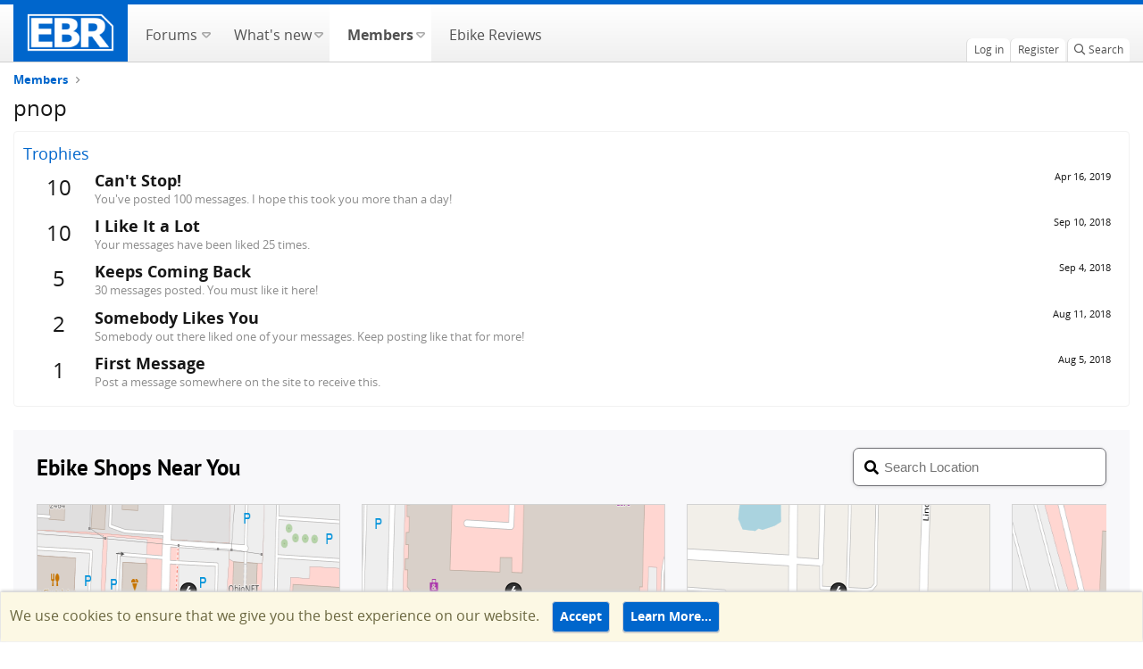

--- FILE ---
content_type: text/html; charset=utf-8
request_url: https://forums.electricbikereview.com/members/pnop.20265/about
body_size: 8717
content:
<!DOCTYPE html>
<html id="XF" lang="en-US" dir="LTR"
	  data-app="public"
	  data-template="member_about"
	  data-container-key=""
	  data-content-key=""
	  data-logged-in="false"
	  data-cookie-prefix="testsf_"
	  class="has-no-js template-member_about"
	  >
<head>
	<meta charset="utf-8" />
	<meta http-equiv="X-UA-Compatible" content="IE=Edge" />
	<meta name="viewport" content="width=device-width, initial-scale=1, viewport-fit=cover">
	<meta name="monetization" content="$coil.xrptipbot.com/Ho8fsQwET62vcTPMH6GIQQ" />
	
	
	
	

	<title>pnop | Electric Bike Forums</title>

	<link rel="manifest" href="/webmanifest.php">
	
		<meta name="theme-color" content="#002952" />
	

	<meta name="apple-mobile-web-app-title" content="Electric Bike Forums">
	
		<link rel="apple-touch-icon" href="https://electricbikereview.com/static/assets/images/ebr-favicon.png" rel=prefetch>
	
	
    <link rel="icon" href="https://electricbikereview.com/static/assets/images/ebr-favicon.png" sizes="32x32" rel=prefetch>
    <link rel="icon" href="https://electricbikereview.com/static/assets/images/ebr-favicon.png" sizes="192x192" rel=prefetch>

	

	
		
	
	
	<meta property="og:site_name" content="Electric Bike Forums" />


	
	
		
	
	
	<meta property="og:type" content="website" />


	
	
		
	
	
	
		<meta property="og:title" content="pnop" />
		<meta property="twitter:title" content="pnop" />
	


	
	
	
		
	
	
	<meta property="og:url" content="https://forums.electricbikereview.com/members/pnop.20265/about" />


	
	
		
	
	
	
		<meta property="og:image" content="https://partner-dashboard.electricbikereview.com/logos/ebr-logo-white-lg.png" />
		<meta property="twitter:image" content="https://partner-dashboard.electricbikereview.com/logos/ebr-logo-white-lg.png" />
		<meta property="twitter:card" content="summary" />
	


	

	
	

	


	<link rel="preload" href="/styles/fonts/fa/fa-regular-400.woff2?_v=5.15.3" as="font" type="font/woff2" crossorigin="anonymous" />


	<link rel="preload" href="/styles/fonts/fa/fa-solid-900.woff2?_v=5.15.3" as="font" type="font/woff2" crossorigin="anonymous" />


<link rel="preload" href="/styles/fonts/fa/fa-brands-400.woff2?_v=5.15.3" as="font" type="font/woff2" crossorigin="anonymous" />

	<link rel="stylesheet" href="/css.php?css=public%3Anormalize.css%2Cpublic%3Afa.css%2Cpublic%3Acore.less%2Cpublic%3Aapp.less&amp;s=12&amp;l=1&amp;d=1753477557&amp;k=b3cb7ff888659f287786ab275748473c1b0611f7" />

	<link rel="stylesheet" href="/css.php?css=public%3Anotices.less%2Cpublic%3Aextra.less&amp;s=12&amp;l=1&amp;d=1753477557&amp;k=bc887dfa162a9b55955337128ac8684ad54a490d" />

	
		<script src="/js/xf/preamble.min.js?_v=bb8dc67f" type="7147ae05b2097d085d1fbaca-text/javascript"></script>
	


	
	
	<script async src="https://www.googletagmanager.com/gtag/js?id=G-8KSSXFTTFD" type="7147ae05b2097d085d1fbaca-text/javascript"></script>
	<script type="7147ae05b2097d085d1fbaca-text/javascript">
		window.dataLayer = window.dataLayer || [];
		function gtag(){dataLayer.push(arguments);}
		gtag('js', new Date());
		gtag('config', 'G-8KSSXFTTFD', {
			// 
			
				'cookie_domain': 'forums.electricbikereview.com',
			
			
		});
	</script>

	<!-- Facebook Pixel Code -->
	<script type="7147ae05b2097d085d1fbaca-text/javascript">
	  !function(f,b,e,v,n,t,s)
	  {if(f.fbq)return;n=f.fbq=function(){n.callMethod?
	  n.callMethod.apply(n,arguments):n.queue.push(arguments)};
	  if(!f._fbq)f._fbq=n;n.push=n;n.loaded=!0;n.version='2.0';
	  n.queue=[];t=b.createElement(e);t.async=!0;
	  t.src=v;s=b.getElementsByTagName(e)[0];
	  s.parentNode.insertBefore(t,s)}(window, document,'script',
	  'https://connect.facebook.net/en_US/fbevents.js');
	  fbq('init', '1176971012501658');
	  if (window.location.pathname.includes('rad-power-bikes') ||
		 document.getElementById('XF').dataset.containerKey == "node-109") {
		fbq('init', '950951208652117');
	  }
	  fbq('track', 'PageView');
	</script>
	<noscript><img height="1" width="1" style="display:none"
	  src="https://www.facebook.com/tr?id=1176971012501658&ev=PageView&noscript=1"
	/></noscript>
	<!-- End Facebook Pixel Code -->	
	
	<!-- Brand Rich Data script -->
	<script src="https://partner-dashboard.electricbikereview.com/js/brand-content/app.min.js" type="7147ae05b2097d085d1fbaca-text/javascript"></script>
	

	

		
			
		

		
	


</head>
<body data-template="member_about">

	

		
			
		

		
	


	

		
			
		

		
	


<div class="p-pageWrapper" id="top">
	

	
	

	
		
		<nav class="p-nav">
			<div class="p-nav-inner">
				<div class="left">
					<a class="p-nav-menuTrigger" data-xf-click="off-canvas" data-menu=".js-headerOffCanvasMenu" role="button" tabindex="0">
						<i aria-hidden="true"></i>
						<span class="p-nav-menuText">Menu</span>
					</a>

					<div class="p-nav-smallLogo">
						<a href="https://electricbikereview.com/">
							<img src="https://partner-dashboard.electricbikereview.com/logos/ebr-logo-white-lg.png"
								 alt="Electric Bike Forums"
								  />
						</a>
					</div>
				</div>

				<div class="right">
					<div class="p-nav-scroller hScroller" data-xf-init="h-scroller">
						<div class="hScroller-scroll">
							<ul class="p-nav-list js-offCanvasNavSource">
								<!-- home -->
								<li class="navTab home PopupClosed">
									<div class="p-navEl">
										<a class="hdr-logo-link" href="https://electricbikereview.com/">
											<img class="logo img-fluid" src="https://partner-dashboard.electricbikereview.com/logos/ebr-logo-white-lg.png" rel="home" title="Electric Bike Reviews">
										</a>
									</div>
								</li>

								
									<li>
										
	<div class="p-navEl " data-has-children="true">
	
		
	
	<a href="/"
	class="p-navEl-link p-navEl-link--splitMenu "
	
	
	data-nav-id="forums">
		
		<span>
			Forums
		</span>
		
	</a>


		
			<a data-xf-key="1"
				 data-xf-click="menu"
				 data-menu-pos-ref="< .p-navEl"
				 data-arrow-pos-ref="< .p-navEl"
				 class="p-navEl-splitTrigger"
				 role="button"
				 tabindex="0"
				 aria-label="Toggle expanded"
				 aria-expanded="false"
				 aria-haspopup="true">
			</a>
		

		
	
		<div class="menu menu--structural" data-menu="menu" aria-hidden="true">
			<div class="menu-content">
				<!--<h4 class="menu-header">Forums</h4>-->
				
					
	
	
	<a href="/whats-new/posts/"
	class="menu-linkRow u-indentDepth0 js-offCanvasCopy "
	
	
	data-nav-id="newPosts">
		
		<span>
			New posts
		</span>
		
	</a>

	

				
					
	
	
	<a href="/search/?type=post"
	class="menu-linkRow u-indentDepth0 js-offCanvasCopy "
	
	
	data-nav-id="searchForums">
		
		<span>
			Search forums
		</span>
		
	</a>

	

				
			</div>
		</div>
	
	</div>

									</li>
								
									<li>
										
	<div class="p-navEl " data-has-children="true">
	
		
	
	<a href="/whats-new/"
	class="p-navEl-link p-navEl-link--splitMenu "
	
	
	data-nav-id="whatsNew">
		
		<span>
			What's new
		</span>
		
	</a>


		
			<a data-xf-key="2"
				 data-xf-click="menu"
				 data-menu-pos-ref="< .p-navEl"
				 data-arrow-pos-ref="< .p-navEl"
				 class="p-navEl-splitTrigger"
				 role="button"
				 tabindex="0"
				 aria-label="Toggle expanded"
				 aria-expanded="false"
				 aria-haspopup="true">
			</a>
		

		
	
		<div class="menu menu--structural" data-menu="menu" aria-hidden="true">
			<div class="menu-content">
				<!--<h4 class="menu-header">What's new</h4>-->
				
					
	
	
	<a href="/whats-new/posts/"
	class="menu-linkRow u-indentDepth0 js-offCanvasCopy "
	 rel="nofollow"
	
	data-nav-id="whatsNewPosts">
		
		<span>
			New posts
		</span>
		
	</a>

	

				
					
	
	
	<a href="/whats-new/profile-posts/"
	class="menu-linkRow u-indentDepth0 js-offCanvasCopy "
	 rel="nofollow"
	
	data-nav-id="whatsNewProfilePosts">
		
		<span>
			New profile posts
		</span>
		
	</a>

	

				
					
	
	
	<a href="/whats-new/latest-activity"
	class="menu-linkRow u-indentDepth0 js-offCanvasCopy "
	 rel="nofollow"
	
	data-nav-id="latestActivity">
		
		<span>
			Latest activity
		</span>
		
	</a>

	

				
			</div>
		</div>
	
	</div>

									</li>
								
									<li>
										
	<div class="p-navEl is-selected" data-has-children="true">
	
		
	
	<a href="/members/"
	class="p-navEl-link p-navEl-link--splitMenu "
	
	
	data-nav-id="members">
		
		<span>
			Members
		</span>
		
	</a>


		
			<a data-xf-key="3"
				 data-xf-click="menu"
				 data-menu-pos-ref="< .p-navEl"
				 data-arrow-pos-ref="< .p-navEl"
				 class="p-navEl-splitTrigger"
				 role="button"
				 tabindex="0"
				 aria-label="Toggle expanded"
				 aria-expanded="false"
				 aria-haspopup="true">
			</a>
		

		
	
		<div class="menu menu--structural" data-menu="menu" aria-hidden="true">
			<div class="menu-content">
				<!--<h4 class="menu-header">Members</h4>-->
				
					
	
	
	<a href="/members/list/"
	class="menu-linkRow u-indentDepth0 js-offCanvasCopy "
	
	
	data-nav-id="registeredMembers">
		
		<span>
			Registered members
		</span>
		
	</a>

	

				
					
	
	
	<a href="/online/"
	class="menu-linkRow u-indentDepth0 js-offCanvasCopy "
	
	
	data-nav-id="currentVisitors">
		
		<span>
			Current visitors
		</span>
		
	</a>

	

				
					
	
	
	<a href="/whats-new/profile-posts/"
	class="menu-linkRow u-indentDepth0 js-offCanvasCopy "
	 rel="nofollow"
	
	data-nav-id="newProfilePosts">
		
		<span>
			New profile posts
		</span>
		
	</a>

	

				
					
	
	
	<a href="/search/?type=profile_post"
	class="menu-linkRow u-indentDepth0 js-offCanvasCopy "
	
	
	data-nav-id="searchProfilePosts">
		
		<span>
			Search profile posts
		</span>
		
	</a>

	

				
			</div>
		</div>
	
	</div>

									</li>
								
									<li>
										
	<div class="p-navEl " >
	
		
	
	<a href="https://electricbikereview.com/"
	class="p-navEl-link "
	
	data-xf-key="4"
	data-nav-id="ebike_reviews">
		
		<span>
			Ebike Reviews
		</span>
		
	</a>


		

		
	
	</div>

									</li>
								
							</ul>
						</div>
					</div>

					<div class="p-nav-opposite">
						<div class="p-navgroup p-account p-navgroup--guest">
							
								<a href="/login/" class="p-navgroup-link p-navgroup-link--textual p-navgroup-link--logIn" rel="nofollow" data-xf-click="overlay">
									<span class="p-navgroup-linkText">Log in</span>
								</a>
								
									<a href="/register/" class="p-navgroup-link p-navgroup-link--textual p-navgroup-link--register" rel="nofollow" data-xf-click="overlay">
										<span class="p-navgroup-linkText">Register</span>
									</a>
								
							
						</div>

						<div class="p-navgroup p-discovery">
							<a href="/whats-new/"
							   class="p-navgroup-link p-navgroup-link--iconic p-navgroup-link--whatsnew"
							   title="What&#039;s new">
								<i aria-hidden="true"></i>
								<span class="p-navgroup-linkText">What's new</span>
							</a>

							
								<a href="/search/"
								   class="p-navgroup-link p-navgroup-link--iconic p-navgroup-link--search"
								   data-xf-click="menu"
								   data-xf-key="/"
								   aria-label="Search"
								   aria-expanded="false"
								   aria-haspopup="true"
								   title="Search">
									<i aria-hidden="true"></i>
									<span class="p-navgroup-linkText">Search</span>
								</a>
								<div class="menu menu--structural menu--wide" data-menu="menu" aria-hidden="true">
									<form action="/search/search" method="post"
										  class="menu-content"
										  data-xf-init="quick-search">

										<h3 class="menu-header">Search</h3>
										
										<div class="menu-row">
											
												<input type="text" class="input" name="keywords" placeholder="Search…" aria-label="Search" data-menu-autofocus="true" />
											
										</div>

										
										<div class="menu-row">
											<label class="iconic"><input type="checkbox"  name="c[title_only]" value="1" /><i aria-hidden="true"></i><span class="iconic-label">Search titles only</span></label>

										</div>
										
										<div class="menu-row">
											<div class="inputGroup">
												<span class="inputGroup-text">By:</span>
												<input class="input" name="c[users]" data-xf-init="auto-complete" placeholder="Member" />
											</div>
										</div>
										
<div class="menu-footer">
										<span class="menu-footer-controls">
											<button type="submit" class="button--primary button button--icon button--icon--search"><span class="button-text">Search</span></button>
											<a href="/search/" class="button" rel="nofollow"><span class="button-text">Advanced search…</span></a>
										</span>
										</div>

										<input type="hidden" name="_xfToken" value="1768980903,60c8ac3c85582074dd0f013df0d4ef7e" />
									</form>
								</div>
							
								
							
						</div>
					</div>
				</div>
			</div>
		</nav>
	
		
		
			<div class="p-sectionLinks">
				<div class="p-sectionLinks-inner hScroller" data-xf-init="h-scroller">
					<div class="hScroller-scroll">
						<ul class="p-sectionLinks-list">
							
								<li>
									
	<div class="p-navEl " >
	
		
	
	<a href="/members/list/"
	class="p-navEl-link "
	
	data-xf-key="alt+1"
	data-nav-id="registeredMembers">
		
		<span>
			Registered members
		</span>
		
	</a>


		

		
	
	</div>

								</li>
							
								<li>
									
	<div class="p-navEl " >
	
		
	
	<a href="/online/"
	class="p-navEl-link "
	
	data-xf-key="alt+2"
	data-nav-id="currentVisitors">
		
		<span>
			Current visitors
		</span>
		
	</a>


		

		
	
	</div>

								</li>
							
								<li>
									
	<div class="p-navEl " >
	
		
	
	<a href="/whats-new/profile-posts/"
	class="p-navEl-link "
	 rel="nofollow"
	data-xf-key="alt+3"
	data-nav-id="newProfilePosts">
		
		<span>
			New profile posts
		</span>
		
	</a>


		

		
	
	</div>

								</li>
							
								<li>
									
	<div class="p-navEl " >
	
		
	
	<a href="/search/?type=profile_post"
	class="p-navEl-link "
	
	data-xf-key="alt+4"
	data-nav-id="searchProfilePosts">
		
		<span>
			Search profile posts
		</span>
		
	</a>


		

		
	
	</div>

								</li>
							
						</ul>
					</div>
				</div>
			</div>
			
	
	

	<div class="offCanvasMenu offCanvasMenu--nav js-headerOffCanvasMenu" data-menu="menu" aria-hidden="true" data-ocm-builder="navigation">
		<div class="offCanvasMenu-backdrop" data-menu-close="true"></div>
		<div class="offCanvasMenu-content">
			<div class="offCanvasMenu-header">
				Menu
				<a class="offCanvasMenu-closer" data-menu-close="true" role="button" tabindex="0" aria-label="Close"></a>
			</div>
			
				<div class="p-offCanvasRegisterLink">
					<div class="offCanvasMenu-linkHolder">
						<a href="/login/" class="offCanvasMenu-link" rel="nofollow" data-xf-click="overlay" data-menu-close="true">
							Log in
						</a>
					</div>
					<hr class="offCanvasMenu-separator" />
					
						<div class="offCanvasMenu-linkHolder">
							<a href="/register/" class="offCanvasMenu-link" rel="nofollow" data-xf-click="overlay" data-menu-close="true">
								Register
							</a>
						</div>
						<hr class="offCanvasMenu-separator" />
					
				</div>
			
			<div class="js-offCanvasNavTarget"></div>
		</div>
	</div>

	<div class="p-body">
		<div class="p-body-inner">
			<!--XF:EXTRA_OUTPUT-->


			

			

			
	

		
			
		

		
	


			
	
		<ul class="p-breadcrumbs "
			itemscope itemtype="https://schema.org/BreadcrumbList">
			

				
				

				
					
	<li itemprop="itemListElement" itemscope itemtype="https://schema.org/ListItem">
		<a href="/members/" itemprop="item">
			<span itemprop="name">Members</span>
		</a>
		
	</li>

				
				

			
		</ul>
	

			
	

		
			
		

		
	



			
	<noscript class="js-jsWarning"><div class="blockMessage blockMessage--important blockMessage--iconic u-noJsOnly">JavaScript is disabled. For a better experience, please enable JavaScript in your browser before proceeding.</div></noscript>

			
	<div class="blockMessage blockMessage--important blockMessage--iconic js-browserWarning" style="display: none">You are using an out of date browser. It  may not display this or other websites correctly.<br />You should upgrade or use an <a href="https://www.google.com/chrome/" target="_blank" rel="noopener">alternative browser</a>.</div>


			
				<div class="p-body-header">
					
						
							<div class="p-title ">
								
									
										<h1 class="p-title-value">pnop</h1>
									
									
								
							</div>
						

						
					
				</div>
			

			<div class="p-body-main  ">
				

				<div class="p-body-content">
					
	

		
			
		

		
	


					<div class="p-body-pageContent">

<div class="block">
	<div class="block-container">
		<div class="block-body">
		
		
			

			

			
				
			

			

			

			

			
				<div class="block-row block-row--separated">
					<h4 class="block-textHeader">Trophies</h4>
					<ol class="listPlain">
						
							<li class="block-row">
								<div class="contentRow">
									<span class="contentRow-figure contentRow-figure--text contentRow-figure--fixedSmall">10</span>
									<div class="contentRow-main">
										<span class="contentRow-extra"><time  class="u-dt" dir="auto" datetime="2019-04-16T19:40:42-0600" data-time="1555465242" data-date-string="Apr 16, 2019" data-time-string="7:40 PM" title="Apr 16, 2019 at 7:40 PM">Apr 16, 2019</time></span>
										<h2 class="contentRow-header">Can't Stop!</h2>
										<div class="contentRow-minor">You've posted 100 messages. I hope this took you more than a day!</div>
									</div>
								</div>
							</li>
						
							<li class="block-row">
								<div class="contentRow">
									<span class="contentRow-figure contentRow-figure--text contentRow-figure--fixedSmall">10</span>
									<div class="contentRow-main">
										<span class="contentRow-extra"><time  class="u-dt" dir="auto" datetime="2018-09-10T06:40:13-0600" data-time="1536583213" data-date-string="Sep 10, 2018" data-time-string="6:40 AM" title="Sep 10, 2018 at 6:40 AM">Sep 10, 2018</time></span>
										<h2 class="contentRow-header">I Like It a Lot</h2>
										<div class="contentRow-minor">Your messages have been liked 25 times.</div>
									</div>
								</div>
							</li>
						
							<li class="block-row">
								<div class="contentRow">
									<span class="contentRow-figure contentRow-figure--text contentRow-figure--fixedSmall">5</span>
									<div class="contentRow-main">
										<span class="contentRow-extra"><time  class="u-dt" dir="auto" datetime="2018-09-04T09:19:11-0600" data-time="1536074351" data-date-string="Sep 4, 2018" data-time-string="9:19 AM" title="Sep 4, 2018 at 9:19 AM">Sep 4, 2018</time></span>
										<h2 class="contentRow-header">Keeps Coming Back</h2>
										<div class="contentRow-minor">30 messages posted. You must like it here!</div>
									</div>
								</div>
							</li>
						
							<li class="block-row">
								<div class="contentRow">
									<span class="contentRow-figure contentRow-figure--text contentRow-figure--fixedSmall">2</span>
									<div class="contentRow-main">
										<span class="contentRow-extra"><time  class="u-dt" dir="auto" datetime="2018-08-11T15:40:40-0600" data-time="1534023640" data-date-string="Aug 11, 2018" data-time-string="3:40 PM" title="Aug 11, 2018 at 3:40 PM">Aug 11, 2018</time></span>
										<h2 class="contentRow-header">Somebody Likes You</h2>
										<div class="contentRow-minor">Somebody out there liked one of your messages. Keep posting like that for more!</div>
									</div>
								</div>
							</li>
						
							<li class="block-row">
								<div class="contentRow">
									<span class="contentRow-figure contentRow-figure--text contentRow-figure--fixedSmall">1</span>
									<div class="contentRow-main">
										<span class="contentRow-extra"><time  class="u-dt" dir="auto" datetime="2018-08-05T16:22:13-0600" data-time="1533507733" data-date-string="Aug 5, 2018" data-time-string="4:22 PM" title="Aug 5, 2018 at 4:22 PM">Aug 5, 2018</time></span>
										<h2 class="contentRow-header">First Message</h2>
										<div class="contentRow-minor">Post a message somewhere on the site to receive this.</div>
									</div>
								</div>
							</li>
						
					</ol>
				</div>
			
		
		
		</div>
	</div>
</div></div>

					
	

		
			
		

		
	


				</div>

				
			</div>

			<style>
				@media only screen and (max-width: 670px) {
					#shops-nearby-iframe {
						height: 817px;
					}
				}
				@media only screen and (min-width: 671px) {
					#shops-nearby-iframe {
						height: 759px;
					}
				}
			</style>
			<iframe src="https://forums.electricbikereview.com/styles/dashboard-integration/shops-nearby/shops-nearby.html" id="shops-nearby-iframe" frameborder="0" style="width: 100%;"></iframe> 


			
	

		
			
		

		
	


			
	
		<ul class="p-breadcrumbs p-breadcrumbs--bottom"
			itemscope itemtype="https://schema.org/BreadcrumbList">
			

				
				

				
					
	<li itemprop="itemListElement" itemscope itemtype="https://schema.org/ListItem">
		<a href="/members/" itemprop="item">
			<span itemprop="name">Members</span>
		</a>
		
	</li>

				
				

			
		</ul>
	

			
	

		
			
		

		
	


		</div>
	</div>

	<footer class="p-footer" id="footer">

		<div class="p-footer-inner">
			<div class="p-footer-row">
				<div class="copyright">
					&copy; Copyright 2012-2026 EBR Electric Bike Review, Inc. also operating as EBR.
				</div>

				<div class="footerLinksWrapper">
					<ul class="footerLinks">
						<li><a href="/help/">Help</a></li>
						
						
							<li>
								<a href="https://electricbikereview.com/terms/">Terms</a>
							</li>
						
						<li class="nav-item  menu-item">
							<a href="https://electricbikereview.com/contact/" class="">Contact</a>
						</li>
						<li class="nav-item  menu-item advertise">
							<a href="https://electricbikereview.com/advertise/" class="">Advertise</a>
						</li>
					</ul>
					<ul class="footerLinks">
						<li class="pull-right goto-top-circle">
							<a href="#navigation" class="topLink">
								<i class="fa fa-chevron-up"></i>
								<span>Top</span>
							</a>
						</li>
					</ul>
				</div>

				<div class="social-media-wrapper">
					<nav id="social-nav-main" class="nav-social" role="navigation">
						<ul class="nav">
							<li>
								<a href="https://www.youtube.com/ElectricBikeReview" title="Electric Bike Review YouTube" class="">
									<i aria-hidden="true" class="fab fa-youtube"></i>&nbsp;
								</a>
							</li>
							<li>
								<a href="https://www.facebook.com/ElectricBikeReview" title="Electric Bike Review Facebook" class="">
									<i aria-hidden="true" class="fab fa-facebook"></i>&nbsp;
								</a>
							</li>
							<li>
								<a href="https://www.instagram.com/ebikereview/" title="Electric Bike Review Instagram" class="">
									<i class="fab fa-instagram" aria-hidden="true"></i>&nbsp;
								</a>
							</li>
							<li>
								<a href="https://twitter.com/ebikereview" title="Electric Bike Review Twitter" class="">
									<i aria-hidden="true" class="fab fa-twitter"></i>&nbsp;
								</a>
							</li>
						</ul>
					</nav>
				</div>

				<span class="helper"></span>

				
			</div>
		</div>
	</footer>

	

		
			
		

		
	

</div> <!-- closing p-pageWrapper -->

<div class="u-bottomFixer js-bottomFixTarget">
	
	
		
	
		
		
		

		<ul class="notices notices--bottom_fixer  js-notices"
			data-xf-init="notices"
			data-type="bottom_fixer"
			data-scroll-interval="6">

			
				
	<li class="notice js-notice notice--primary notice--cookie"
		data-notice-id="-1"
		data-delay-duration="0"
		data-display-duration="0"
		data-auto-dismiss="0"
		data-visibility="">

		
		<div class="notice-content">
			
				<span id="cn-notice-text">We use cookies to ensure that we give you the best experience on our website.</span>
	<a href="/account/dismiss-notice" class="js-noticeDismiss button--notice button" data-xf-init="tooltip" title="Dismiss notice"><span class="button-text">Accept</span></a>
	<a href="https://electricbikereview.com/terms/" class="button--notice button"><span class="button-text">Learn More…</span></a>
</div>
		</div>
	</li>

			
		</ul>
	

	
</div>

<div class="u-navButtons js-navButtons" data-trigger-type="">
	<a href="javascript:" class="button--scroll button"><span class="button-text"><i class="fa--xf far fa-arrow-left" aria-hidden="true"></i><span class="u-srOnly">Back</span></span></a>
</div>




	<script src="/js/vendor/jquery/jquery-3.5.1.min.js?_v=bb8dc67f" type="7147ae05b2097d085d1fbaca-text/javascript"></script>
	<script src="/js/vendor/vendor-compiled.js?_v=bb8dc67f" type="7147ae05b2097d085d1fbaca-text/javascript"></script>
	<script src="/js/xf/core-compiled.js?_v=bb8dc67f" type="7147ae05b2097d085d1fbaca-text/javascript"></script>

	<script type="7147ae05b2097d085d1fbaca-text/javascript">
	XF.samViewCountMethod = "view";
	XF.samServerTime = 1768980903;
	XF.samItem = ".samItem";
	XF.samCodeUnit = ".samCodeUnit";
	XF.samBannerUnit = ".samBannerUnit";
</script>


<script type="7147ae05b2097d085d1fbaca-text/javascript">
	$(function() {
		var bkp = $('div[data-ba]');
		if (bkp.length) {
			bkp.each(function() {
				var ad = $(this);
				if (ad.find('ins.adsbygoogle').is(':hidden')) {
					 XF.ajax('GET', XF.canonicalizeUrl('index.php?sam-item/' + ad.data('ba') + '/get-backup'), {}, function(data) {
						 if (data.backup) {
							 ad.html(data.backup);
						 }
					 }, { skipDefault: true, global: false});
				}
			});
		}
		$('.samAdvertiseHereLink').each(function() {
			var unit = $(this).parent();
			if (unit.hasClass('samCustomSize')) {
				unit.css('margin-bottom', 20);
			}
		});
		$('div[data-position="footer_fixed"] > div[data-cv="true"]').each(function() {
			$(this).trigger('adView');
		});
	});
</script>
	
	

		
			
		

		
	


	<script src="/js/xf/notice.min.js?_v=bb8dc67f" type="7147ae05b2097d085d1fbaca-text/javascript"></script>

	<script type="7147ae05b2097d085d1fbaca-text/javascript">
		jQuery.extend(true, XF.config, {
			// 
			userId: 0,
			enablePush: false,
			pushAppServerKey: '',
			url: {
				fullBase: 'https://forums.electricbikereview.com/',
				basePath: '/',
				css: '/css.php?css=__SENTINEL__&s=12&l=1&d=1753477557',
				keepAlive: '/login/keep-alive'
			},
			cookie: {
				path: '/',
				domain: 'forums.electricbikereview.com',
				prefix: 'testsf_',
				secure: true,
				consentMode: 'simple',
				consented: ["optional","_third_party"]
			},
			cacheKey: '3eda0a673c197e34c42de64f8ba41d8e',
			csrf: '1768980903,60c8ac3c85582074dd0f013df0d4ef7e',
			js: {"\/js\/xf\/notice.min.js?_v=bb8dc67f":true},
			css: {"public:notices.less":true,"public:extra.less":true},
			time: {
				now: 1768980903,
				today: 1768978800,
				todayDow: 3,
				tomorrow: 1769065200,
				yesterday: 1768892400,
				week: 1768460400
			},
			borderSizeFeature: '3px',
			fontAwesomeWeight: 'r',
			enableRtnProtect: true,
			
			enableFormSubmitSticky: true,
			uploadMaxFilesize: 2097152,
			allowedVideoExtensions: ["m4v","mov","mp4","mp4v","mpeg","mpg","ogv","webm"],
			allowedAudioExtensions: ["mp3","opus","ogg","wav"],
			shortcodeToEmoji: true,
			visitorCounts: {
				conversations_unread: '0',
				alerts_unviewed: '0',
				total_unread: '0',
				title_count: true,
				icon_indicator: true
			},
			jsState: {},
			publicMetadataLogoUrl: 'https://partner-dashboard.electricbikereview.com/logos/ebr-logo-white-lg.png',
			publicPushBadgeUrl: 'https://forums.electricbikereview.com/styles/default/xenforo/bell.png'
		});

		jQuery.extend(XF.phrases, {
			// 
			date_x_at_time_y: "{date} at {time}",
			day_x_at_time_y:  "{day} at {time}",
			yesterday_at_x:   "Yesterday at {time}",
			x_minutes_ago:    "{minutes} minutes ago",
			one_minute_ago:   "1 minute ago",
			a_moment_ago:     "A moment ago",
			today_at_x:       "Today at {time}",
			in_a_moment:      "In a moment",
			in_a_minute:      "In a minute",
			in_x_minutes:     "In {minutes} minutes",
			later_today_at_x: "Later today at {time}",
			tomorrow_at_x:    "Tomorrow at {time}",

			day0: "Sunday",
			day1: "Monday",
			day2: "Tuesday",
			day3: "Wednesday",
			day4: "Thursday",
			day5: "Friday",
			day6: "Saturday",

			dayShort0: "Sun",
			dayShort1: "Mon",
			dayShort2: "Tue",
			dayShort3: "Wed",
			dayShort4: "Thu",
			dayShort5: "Fri",
			dayShort6: "Sat",

			month0: "January",
			month1: "February",
			month2: "March",
			month3: "April",
			month4: "May",
			month5: "June",
			month6: "July",
			month7: "August",
			month8: "September",
			month9: "October",
			month10: "November",
			month11: "December",

			active_user_changed_reload_page: "The active user has changed. Reload the page for the latest version.",
			server_did_not_respond_in_time_try_again: "The server did not respond in time. Please try again.",
			oops_we_ran_into_some_problems: "Oops! We ran into some problems.",
			oops_we_ran_into_some_problems_more_details_console: "Oops! We ran into some problems. Please try again later. More error details may be in the browser console.",
			file_too_large_to_upload: "The file is too large to be uploaded.",
			uploaded_file_is_too_large_for_server_to_process: "The uploaded file is too large for the server to process.",
			files_being_uploaded_are_you_sure: "Files are still being uploaded. Are you sure you want to submit this form?",
			attach: "Attach files",
			rich_text_box: "Rich text box",
			close: "Close",
			link_copied_to_clipboard: "Link copied to clipboard.",
			text_copied_to_clipboard: "Text copied to clipboard.",
			loading: "Loading…",
			you_have_exceeded_maximum_number_of_selectable_items: "You have exceeded the maximum number of selectable items.",

			processing: "Processing",
			'processing...': "Processing…",

			showing_x_of_y_items: "Showing {count} of {total} items",
			showing_all_items: "Showing all items",
			no_items_to_display: "No items to display",

			number_button_up: "Increase",
			number_button_down: "Decrease",

			push_enable_notification_title: "Push notifications enabled successfully at Electric Bike Forums",
			push_enable_notification_body: "Thank you for enabling push notifications!",

			pull_down_to_refresh: "Pull down to refresh",
			release_to_refresh: "Release to refresh",
			refreshing: "Refreshing…"
		});
	</script>

	<form style="display:none" hidden="hidden">
		<input type="text" name="_xfClientLoadTime" value="" id="_xfClientLoadTime" title="_xfClientLoadTime" tabindex="-1" />
	</form>

	





<script type="7147ae05b2097d085d1fbaca-text/javascript" type="text/javascript">
    jQuery(document).ready(function(){
        jQuery(".topLink").click(function(evt){
            evt.preventDefault();

            jQuery("html, body").animate({
                scrollTop: 0
            }, 1000);
        });
    });

    jQuery(document).ready(function($){
        jQuery("body").addClass("loaded");
    });
</script>
	
<script type="7147ae05b2097d085d1fbaca-text/javascript">
	let DASHBOARD_GEOLOCATE_ENDPOINT = '';
	let DASHBOARD_SHOPS_NEARBY_ENDPOINT = '';
	let DASHBOARD_SHOPS_MAP_ENDPOINT = '';
	let SHOPS_ICON_PATH_OSM = '';
	let DASHBOARD_SHOPS_TILES_ENDPOINT = '';
  switch (window.location.origin.includes('.test')) {
	  case true:
		  console.log('test site detected, setting test variables');
		  DASHBOARD_GEOLOCATE_ENDPOINT = 'https://partner-dashboard.electricbikereview.test/api/geolocate';
		  DASHBOARD_SHOPS_NEARBY_ENDPOINT = 'https://partner-dashboard.electricbikereview.test/api/shops/nearby';
		  DASHBOARD_SHOPS_MAP_ENDPOINT = 'https://partner-dashboard.electricbikereview.test/api/shops/map';
		  SHOPS_ICON_PATH_OSM = 'https://electricbikereview.test/dashboard-integration/shops-osm/images';
		  DASHBOARD_SHOPS_TILES_ENDPOINT = 'https://staticosm.electricbikereview.test';
		  DASHBOARD_SHOPS_CLICK_REPORTING_ENDPOINT = "https://partner-dashboard.electricbikereview.test/api/reporting/shops/clicks";
		  break;
	  case false:
		  DASHBOARD_GEOLOCATE_ENDPOINT = 'https://partner-dashboard.electricbikereview.com/api/geolocate';
		  DASHBOARD_SHOPS_NEARBY_ENDPOINT = 'https://partner-dashboard.electricbikereview.com/api/shops/nearby';
		  DASHBOARD_SHOPS_MAP_ENDPOINT = 'https://partner-dashboard.electricbikereview.com/api/shops/map';
		  SHOPS_ICON_PATH_OSM = 'https://electricbikereview.com/dashboard-integration/shops-osm/images';
		  DASHBOARD_SHOPS_TILES_ENDPOINT = 'https://staticosm.electricbikereview.com';
		  DASHBOARD_SHOPS_CLICK_REPORTING_ENDPOINT = "https://partner-dashboard.electricbikereview.com/api/reporting/shops/clicks";
		  break;
	  default:
		  console.log('unable to detect origin, setting test variables');
		  DASHBOARD_GEOLOCATE_ENDPOINT = 'https://partner-dashboard.electricbikereview.test/api/geolocate';
		  DASHBOARD_SHOPS_NEARBY_ENDPOINT = 'https://partner-dashboard.electricbikereview.test/api/shops/nearby';
		  DASHBOARD_SHOPS_MAP_ENDPOINT = 'https://partner-dashboard.electricbikereview.test/api/shops/map';
		  SHOPS_ICON_PATH_OSM = 'https://electricbikereview.test/dashboard-integration/shops-map/images';
		  DASHBOARD_SHOPS_TILES_ENDPOINT = 'https://staticosm.electricbikereview.test';
		  DASHBOARD_SHOPS_CLICK_REPORTING_ENDPOINT = "https://partner-dashboard.electricbikereview.test/api/reporting/shops/clicks";
  }
</script>
	

 <script type="7147ae05b2097d085d1fbaca-text/javascript" src="https://forums.electricbikereview.com/styles/dashboard-integration/vue.js"></script>  
<script type="7147ae05b2097d085d1fbaca-text/javascript" src="https://forums.electricbikereview.com/styles/dashboard-integration/ppc-reporting/app.min.js"></script>

<!-- for firefox and others compatibility -->
<script src="https://unpkg.com/@webcomponents/webcomponentsjs@2.0.0-beta.3/webcomponents-loader.js" type="7147ae05b2097d085d1fbaca-text/javascript"></script>
<!-- nearby-shops app payload -->
<!-- <script src="https://electricbikereview.com/dashboard-integration/shops-nearby/ebr-shops-nearby-shops.min.js"></script> -->


	

		
			
		

		
	


	

		
			
		

		
	

<script src="/cdn-cgi/scripts/7d0fa10a/cloudflare-static/rocket-loader.min.js" data-cf-settings="7147ae05b2097d085d1fbaca-|49" defer></script><script defer src="https://static.cloudflareinsights.com/beacon.min.js/vcd15cbe7772f49c399c6a5babf22c1241717689176015" integrity="sha512-ZpsOmlRQV6y907TI0dKBHq9Md29nnaEIPlkf84rnaERnq6zvWvPUqr2ft8M1aS28oN72PdrCzSjY4U6VaAw1EQ==" data-cf-beacon='{"version":"2024.11.0","token":"3fb63dacf90c47af8e1df0df770ed65c","server_timing":{"name":{"cfCacheStatus":true,"cfEdge":true,"cfExtPri":true,"cfL4":true,"cfOrigin":true,"cfSpeedBrain":true},"location_startswith":null}}' crossorigin="anonymous"></script>
</body>
</html>









